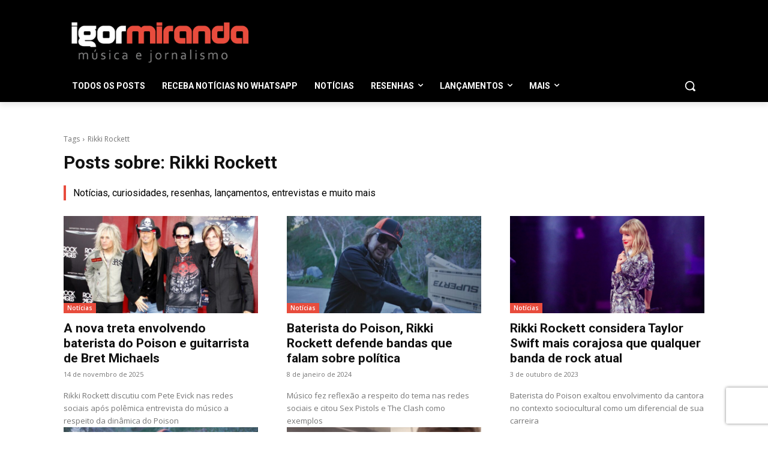

--- FILE ---
content_type: text/html; charset=utf-8
request_url: https://www.google.com/recaptcha/api2/anchor?ar=1&k=6LcTypgmAAAAANn5y-DQxxKOvm9lo3J1locWFto2&co=aHR0cHM6Ly9pZ29ybWlyYW5kYS5jb20uYnI6NDQz&hl=en&v=PoyoqOPhxBO7pBk68S4YbpHZ&size=invisible&anchor-ms=20000&execute-ms=30000&cb=eohn7kujqszi
body_size: 48771
content:
<!DOCTYPE HTML><html dir="ltr" lang="en"><head><meta http-equiv="Content-Type" content="text/html; charset=UTF-8">
<meta http-equiv="X-UA-Compatible" content="IE=edge">
<title>reCAPTCHA</title>
<style type="text/css">
/* cyrillic-ext */
@font-face {
  font-family: 'Roboto';
  font-style: normal;
  font-weight: 400;
  font-stretch: 100%;
  src: url(//fonts.gstatic.com/s/roboto/v48/KFO7CnqEu92Fr1ME7kSn66aGLdTylUAMa3GUBHMdazTgWw.woff2) format('woff2');
  unicode-range: U+0460-052F, U+1C80-1C8A, U+20B4, U+2DE0-2DFF, U+A640-A69F, U+FE2E-FE2F;
}
/* cyrillic */
@font-face {
  font-family: 'Roboto';
  font-style: normal;
  font-weight: 400;
  font-stretch: 100%;
  src: url(//fonts.gstatic.com/s/roboto/v48/KFO7CnqEu92Fr1ME7kSn66aGLdTylUAMa3iUBHMdazTgWw.woff2) format('woff2');
  unicode-range: U+0301, U+0400-045F, U+0490-0491, U+04B0-04B1, U+2116;
}
/* greek-ext */
@font-face {
  font-family: 'Roboto';
  font-style: normal;
  font-weight: 400;
  font-stretch: 100%;
  src: url(//fonts.gstatic.com/s/roboto/v48/KFO7CnqEu92Fr1ME7kSn66aGLdTylUAMa3CUBHMdazTgWw.woff2) format('woff2');
  unicode-range: U+1F00-1FFF;
}
/* greek */
@font-face {
  font-family: 'Roboto';
  font-style: normal;
  font-weight: 400;
  font-stretch: 100%;
  src: url(//fonts.gstatic.com/s/roboto/v48/KFO7CnqEu92Fr1ME7kSn66aGLdTylUAMa3-UBHMdazTgWw.woff2) format('woff2');
  unicode-range: U+0370-0377, U+037A-037F, U+0384-038A, U+038C, U+038E-03A1, U+03A3-03FF;
}
/* math */
@font-face {
  font-family: 'Roboto';
  font-style: normal;
  font-weight: 400;
  font-stretch: 100%;
  src: url(//fonts.gstatic.com/s/roboto/v48/KFO7CnqEu92Fr1ME7kSn66aGLdTylUAMawCUBHMdazTgWw.woff2) format('woff2');
  unicode-range: U+0302-0303, U+0305, U+0307-0308, U+0310, U+0312, U+0315, U+031A, U+0326-0327, U+032C, U+032F-0330, U+0332-0333, U+0338, U+033A, U+0346, U+034D, U+0391-03A1, U+03A3-03A9, U+03B1-03C9, U+03D1, U+03D5-03D6, U+03F0-03F1, U+03F4-03F5, U+2016-2017, U+2034-2038, U+203C, U+2040, U+2043, U+2047, U+2050, U+2057, U+205F, U+2070-2071, U+2074-208E, U+2090-209C, U+20D0-20DC, U+20E1, U+20E5-20EF, U+2100-2112, U+2114-2115, U+2117-2121, U+2123-214F, U+2190, U+2192, U+2194-21AE, U+21B0-21E5, U+21F1-21F2, U+21F4-2211, U+2213-2214, U+2216-22FF, U+2308-230B, U+2310, U+2319, U+231C-2321, U+2336-237A, U+237C, U+2395, U+239B-23B7, U+23D0, U+23DC-23E1, U+2474-2475, U+25AF, U+25B3, U+25B7, U+25BD, U+25C1, U+25CA, U+25CC, U+25FB, U+266D-266F, U+27C0-27FF, U+2900-2AFF, U+2B0E-2B11, U+2B30-2B4C, U+2BFE, U+3030, U+FF5B, U+FF5D, U+1D400-1D7FF, U+1EE00-1EEFF;
}
/* symbols */
@font-face {
  font-family: 'Roboto';
  font-style: normal;
  font-weight: 400;
  font-stretch: 100%;
  src: url(//fonts.gstatic.com/s/roboto/v48/KFO7CnqEu92Fr1ME7kSn66aGLdTylUAMaxKUBHMdazTgWw.woff2) format('woff2');
  unicode-range: U+0001-000C, U+000E-001F, U+007F-009F, U+20DD-20E0, U+20E2-20E4, U+2150-218F, U+2190, U+2192, U+2194-2199, U+21AF, U+21E6-21F0, U+21F3, U+2218-2219, U+2299, U+22C4-22C6, U+2300-243F, U+2440-244A, U+2460-24FF, U+25A0-27BF, U+2800-28FF, U+2921-2922, U+2981, U+29BF, U+29EB, U+2B00-2BFF, U+4DC0-4DFF, U+FFF9-FFFB, U+10140-1018E, U+10190-1019C, U+101A0, U+101D0-101FD, U+102E0-102FB, U+10E60-10E7E, U+1D2C0-1D2D3, U+1D2E0-1D37F, U+1F000-1F0FF, U+1F100-1F1AD, U+1F1E6-1F1FF, U+1F30D-1F30F, U+1F315, U+1F31C, U+1F31E, U+1F320-1F32C, U+1F336, U+1F378, U+1F37D, U+1F382, U+1F393-1F39F, U+1F3A7-1F3A8, U+1F3AC-1F3AF, U+1F3C2, U+1F3C4-1F3C6, U+1F3CA-1F3CE, U+1F3D4-1F3E0, U+1F3ED, U+1F3F1-1F3F3, U+1F3F5-1F3F7, U+1F408, U+1F415, U+1F41F, U+1F426, U+1F43F, U+1F441-1F442, U+1F444, U+1F446-1F449, U+1F44C-1F44E, U+1F453, U+1F46A, U+1F47D, U+1F4A3, U+1F4B0, U+1F4B3, U+1F4B9, U+1F4BB, U+1F4BF, U+1F4C8-1F4CB, U+1F4D6, U+1F4DA, U+1F4DF, U+1F4E3-1F4E6, U+1F4EA-1F4ED, U+1F4F7, U+1F4F9-1F4FB, U+1F4FD-1F4FE, U+1F503, U+1F507-1F50B, U+1F50D, U+1F512-1F513, U+1F53E-1F54A, U+1F54F-1F5FA, U+1F610, U+1F650-1F67F, U+1F687, U+1F68D, U+1F691, U+1F694, U+1F698, U+1F6AD, U+1F6B2, U+1F6B9-1F6BA, U+1F6BC, U+1F6C6-1F6CF, U+1F6D3-1F6D7, U+1F6E0-1F6EA, U+1F6F0-1F6F3, U+1F6F7-1F6FC, U+1F700-1F7FF, U+1F800-1F80B, U+1F810-1F847, U+1F850-1F859, U+1F860-1F887, U+1F890-1F8AD, U+1F8B0-1F8BB, U+1F8C0-1F8C1, U+1F900-1F90B, U+1F93B, U+1F946, U+1F984, U+1F996, U+1F9E9, U+1FA00-1FA6F, U+1FA70-1FA7C, U+1FA80-1FA89, U+1FA8F-1FAC6, U+1FACE-1FADC, U+1FADF-1FAE9, U+1FAF0-1FAF8, U+1FB00-1FBFF;
}
/* vietnamese */
@font-face {
  font-family: 'Roboto';
  font-style: normal;
  font-weight: 400;
  font-stretch: 100%;
  src: url(//fonts.gstatic.com/s/roboto/v48/KFO7CnqEu92Fr1ME7kSn66aGLdTylUAMa3OUBHMdazTgWw.woff2) format('woff2');
  unicode-range: U+0102-0103, U+0110-0111, U+0128-0129, U+0168-0169, U+01A0-01A1, U+01AF-01B0, U+0300-0301, U+0303-0304, U+0308-0309, U+0323, U+0329, U+1EA0-1EF9, U+20AB;
}
/* latin-ext */
@font-face {
  font-family: 'Roboto';
  font-style: normal;
  font-weight: 400;
  font-stretch: 100%;
  src: url(//fonts.gstatic.com/s/roboto/v48/KFO7CnqEu92Fr1ME7kSn66aGLdTylUAMa3KUBHMdazTgWw.woff2) format('woff2');
  unicode-range: U+0100-02BA, U+02BD-02C5, U+02C7-02CC, U+02CE-02D7, U+02DD-02FF, U+0304, U+0308, U+0329, U+1D00-1DBF, U+1E00-1E9F, U+1EF2-1EFF, U+2020, U+20A0-20AB, U+20AD-20C0, U+2113, U+2C60-2C7F, U+A720-A7FF;
}
/* latin */
@font-face {
  font-family: 'Roboto';
  font-style: normal;
  font-weight: 400;
  font-stretch: 100%;
  src: url(//fonts.gstatic.com/s/roboto/v48/KFO7CnqEu92Fr1ME7kSn66aGLdTylUAMa3yUBHMdazQ.woff2) format('woff2');
  unicode-range: U+0000-00FF, U+0131, U+0152-0153, U+02BB-02BC, U+02C6, U+02DA, U+02DC, U+0304, U+0308, U+0329, U+2000-206F, U+20AC, U+2122, U+2191, U+2193, U+2212, U+2215, U+FEFF, U+FFFD;
}
/* cyrillic-ext */
@font-face {
  font-family: 'Roboto';
  font-style: normal;
  font-weight: 500;
  font-stretch: 100%;
  src: url(//fonts.gstatic.com/s/roboto/v48/KFO7CnqEu92Fr1ME7kSn66aGLdTylUAMa3GUBHMdazTgWw.woff2) format('woff2');
  unicode-range: U+0460-052F, U+1C80-1C8A, U+20B4, U+2DE0-2DFF, U+A640-A69F, U+FE2E-FE2F;
}
/* cyrillic */
@font-face {
  font-family: 'Roboto';
  font-style: normal;
  font-weight: 500;
  font-stretch: 100%;
  src: url(//fonts.gstatic.com/s/roboto/v48/KFO7CnqEu92Fr1ME7kSn66aGLdTylUAMa3iUBHMdazTgWw.woff2) format('woff2');
  unicode-range: U+0301, U+0400-045F, U+0490-0491, U+04B0-04B1, U+2116;
}
/* greek-ext */
@font-face {
  font-family: 'Roboto';
  font-style: normal;
  font-weight: 500;
  font-stretch: 100%;
  src: url(//fonts.gstatic.com/s/roboto/v48/KFO7CnqEu92Fr1ME7kSn66aGLdTylUAMa3CUBHMdazTgWw.woff2) format('woff2');
  unicode-range: U+1F00-1FFF;
}
/* greek */
@font-face {
  font-family: 'Roboto';
  font-style: normal;
  font-weight: 500;
  font-stretch: 100%;
  src: url(//fonts.gstatic.com/s/roboto/v48/KFO7CnqEu92Fr1ME7kSn66aGLdTylUAMa3-UBHMdazTgWw.woff2) format('woff2');
  unicode-range: U+0370-0377, U+037A-037F, U+0384-038A, U+038C, U+038E-03A1, U+03A3-03FF;
}
/* math */
@font-face {
  font-family: 'Roboto';
  font-style: normal;
  font-weight: 500;
  font-stretch: 100%;
  src: url(//fonts.gstatic.com/s/roboto/v48/KFO7CnqEu92Fr1ME7kSn66aGLdTylUAMawCUBHMdazTgWw.woff2) format('woff2');
  unicode-range: U+0302-0303, U+0305, U+0307-0308, U+0310, U+0312, U+0315, U+031A, U+0326-0327, U+032C, U+032F-0330, U+0332-0333, U+0338, U+033A, U+0346, U+034D, U+0391-03A1, U+03A3-03A9, U+03B1-03C9, U+03D1, U+03D5-03D6, U+03F0-03F1, U+03F4-03F5, U+2016-2017, U+2034-2038, U+203C, U+2040, U+2043, U+2047, U+2050, U+2057, U+205F, U+2070-2071, U+2074-208E, U+2090-209C, U+20D0-20DC, U+20E1, U+20E5-20EF, U+2100-2112, U+2114-2115, U+2117-2121, U+2123-214F, U+2190, U+2192, U+2194-21AE, U+21B0-21E5, U+21F1-21F2, U+21F4-2211, U+2213-2214, U+2216-22FF, U+2308-230B, U+2310, U+2319, U+231C-2321, U+2336-237A, U+237C, U+2395, U+239B-23B7, U+23D0, U+23DC-23E1, U+2474-2475, U+25AF, U+25B3, U+25B7, U+25BD, U+25C1, U+25CA, U+25CC, U+25FB, U+266D-266F, U+27C0-27FF, U+2900-2AFF, U+2B0E-2B11, U+2B30-2B4C, U+2BFE, U+3030, U+FF5B, U+FF5D, U+1D400-1D7FF, U+1EE00-1EEFF;
}
/* symbols */
@font-face {
  font-family: 'Roboto';
  font-style: normal;
  font-weight: 500;
  font-stretch: 100%;
  src: url(//fonts.gstatic.com/s/roboto/v48/KFO7CnqEu92Fr1ME7kSn66aGLdTylUAMaxKUBHMdazTgWw.woff2) format('woff2');
  unicode-range: U+0001-000C, U+000E-001F, U+007F-009F, U+20DD-20E0, U+20E2-20E4, U+2150-218F, U+2190, U+2192, U+2194-2199, U+21AF, U+21E6-21F0, U+21F3, U+2218-2219, U+2299, U+22C4-22C6, U+2300-243F, U+2440-244A, U+2460-24FF, U+25A0-27BF, U+2800-28FF, U+2921-2922, U+2981, U+29BF, U+29EB, U+2B00-2BFF, U+4DC0-4DFF, U+FFF9-FFFB, U+10140-1018E, U+10190-1019C, U+101A0, U+101D0-101FD, U+102E0-102FB, U+10E60-10E7E, U+1D2C0-1D2D3, U+1D2E0-1D37F, U+1F000-1F0FF, U+1F100-1F1AD, U+1F1E6-1F1FF, U+1F30D-1F30F, U+1F315, U+1F31C, U+1F31E, U+1F320-1F32C, U+1F336, U+1F378, U+1F37D, U+1F382, U+1F393-1F39F, U+1F3A7-1F3A8, U+1F3AC-1F3AF, U+1F3C2, U+1F3C4-1F3C6, U+1F3CA-1F3CE, U+1F3D4-1F3E0, U+1F3ED, U+1F3F1-1F3F3, U+1F3F5-1F3F7, U+1F408, U+1F415, U+1F41F, U+1F426, U+1F43F, U+1F441-1F442, U+1F444, U+1F446-1F449, U+1F44C-1F44E, U+1F453, U+1F46A, U+1F47D, U+1F4A3, U+1F4B0, U+1F4B3, U+1F4B9, U+1F4BB, U+1F4BF, U+1F4C8-1F4CB, U+1F4D6, U+1F4DA, U+1F4DF, U+1F4E3-1F4E6, U+1F4EA-1F4ED, U+1F4F7, U+1F4F9-1F4FB, U+1F4FD-1F4FE, U+1F503, U+1F507-1F50B, U+1F50D, U+1F512-1F513, U+1F53E-1F54A, U+1F54F-1F5FA, U+1F610, U+1F650-1F67F, U+1F687, U+1F68D, U+1F691, U+1F694, U+1F698, U+1F6AD, U+1F6B2, U+1F6B9-1F6BA, U+1F6BC, U+1F6C6-1F6CF, U+1F6D3-1F6D7, U+1F6E0-1F6EA, U+1F6F0-1F6F3, U+1F6F7-1F6FC, U+1F700-1F7FF, U+1F800-1F80B, U+1F810-1F847, U+1F850-1F859, U+1F860-1F887, U+1F890-1F8AD, U+1F8B0-1F8BB, U+1F8C0-1F8C1, U+1F900-1F90B, U+1F93B, U+1F946, U+1F984, U+1F996, U+1F9E9, U+1FA00-1FA6F, U+1FA70-1FA7C, U+1FA80-1FA89, U+1FA8F-1FAC6, U+1FACE-1FADC, U+1FADF-1FAE9, U+1FAF0-1FAF8, U+1FB00-1FBFF;
}
/* vietnamese */
@font-face {
  font-family: 'Roboto';
  font-style: normal;
  font-weight: 500;
  font-stretch: 100%;
  src: url(//fonts.gstatic.com/s/roboto/v48/KFO7CnqEu92Fr1ME7kSn66aGLdTylUAMa3OUBHMdazTgWw.woff2) format('woff2');
  unicode-range: U+0102-0103, U+0110-0111, U+0128-0129, U+0168-0169, U+01A0-01A1, U+01AF-01B0, U+0300-0301, U+0303-0304, U+0308-0309, U+0323, U+0329, U+1EA0-1EF9, U+20AB;
}
/* latin-ext */
@font-face {
  font-family: 'Roboto';
  font-style: normal;
  font-weight: 500;
  font-stretch: 100%;
  src: url(//fonts.gstatic.com/s/roboto/v48/KFO7CnqEu92Fr1ME7kSn66aGLdTylUAMa3KUBHMdazTgWw.woff2) format('woff2');
  unicode-range: U+0100-02BA, U+02BD-02C5, U+02C7-02CC, U+02CE-02D7, U+02DD-02FF, U+0304, U+0308, U+0329, U+1D00-1DBF, U+1E00-1E9F, U+1EF2-1EFF, U+2020, U+20A0-20AB, U+20AD-20C0, U+2113, U+2C60-2C7F, U+A720-A7FF;
}
/* latin */
@font-face {
  font-family: 'Roboto';
  font-style: normal;
  font-weight: 500;
  font-stretch: 100%;
  src: url(//fonts.gstatic.com/s/roboto/v48/KFO7CnqEu92Fr1ME7kSn66aGLdTylUAMa3yUBHMdazQ.woff2) format('woff2');
  unicode-range: U+0000-00FF, U+0131, U+0152-0153, U+02BB-02BC, U+02C6, U+02DA, U+02DC, U+0304, U+0308, U+0329, U+2000-206F, U+20AC, U+2122, U+2191, U+2193, U+2212, U+2215, U+FEFF, U+FFFD;
}
/* cyrillic-ext */
@font-face {
  font-family: 'Roboto';
  font-style: normal;
  font-weight: 900;
  font-stretch: 100%;
  src: url(//fonts.gstatic.com/s/roboto/v48/KFO7CnqEu92Fr1ME7kSn66aGLdTylUAMa3GUBHMdazTgWw.woff2) format('woff2');
  unicode-range: U+0460-052F, U+1C80-1C8A, U+20B4, U+2DE0-2DFF, U+A640-A69F, U+FE2E-FE2F;
}
/* cyrillic */
@font-face {
  font-family: 'Roboto';
  font-style: normal;
  font-weight: 900;
  font-stretch: 100%;
  src: url(//fonts.gstatic.com/s/roboto/v48/KFO7CnqEu92Fr1ME7kSn66aGLdTylUAMa3iUBHMdazTgWw.woff2) format('woff2');
  unicode-range: U+0301, U+0400-045F, U+0490-0491, U+04B0-04B1, U+2116;
}
/* greek-ext */
@font-face {
  font-family: 'Roboto';
  font-style: normal;
  font-weight: 900;
  font-stretch: 100%;
  src: url(//fonts.gstatic.com/s/roboto/v48/KFO7CnqEu92Fr1ME7kSn66aGLdTylUAMa3CUBHMdazTgWw.woff2) format('woff2');
  unicode-range: U+1F00-1FFF;
}
/* greek */
@font-face {
  font-family: 'Roboto';
  font-style: normal;
  font-weight: 900;
  font-stretch: 100%;
  src: url(//fonts.gstatic.com/s/roboto/v48/KFO7CnqEu92Fr1ME7kSn66aGLdTylUAMa3-UBHMdazTgWw.woff2) format('woff2');
  unicode-range: U+0370-0377, U+037A-037F, U+0384-038A, U+038C, U+038E-03A1, U+03A3-03FF;
}
/* math */
@font-face {
  font-family: 'Roboto';
  font-style: normal;
  font-weight: 900;
  font-stretch: 100%;
  src: url(//fonts.gstatic.com/s/roboto/v48/KFO7CnqEu92Fr1ME7kSn66aGLdTylUAMawCUBHMdazTgWw.woff2) format('woff2');
  unicode-range: U+0302-0303, U+0305, U+0307-0308, U+0310, U+0312, U+0315, U+031A, U+0326-0327, U+032C, U+032F-0330, U+0332-0333, U+0338, U+033A, U+0346, U+034D, U+0391-03A1, U+03A3-03A9, U+03B1-03C9, U+03D1, U+03D5-03D6, U+03F0-03F1, U+03F4-03F5, U+2016-2017, U+2034-2038, U+203C, U+2040, U+2043, U+2047, U+2050, U+2057, U+205F, U+2070-2071, U+2074-208E, U+2090-209C, U+20D0-20DC, U+20E1, U+20E5-20EF, U+2100-2112, U+2114-2115, U+2117-2121, U+2123-214F, U+2190, U+2192, U+2194-21AE, U+21B0-21E5, U+21F1-21F2, U+21F4-2211, U+2213-2214, U+2216-22FF, U+2308-230B, U+2310, U+2319, U+231C-2321, U+2336-237A, U+237C, U+2395, U+239B-23B7, U+23D0, U+23DC-23E1, U+2474-2475, U+25AF, U+25B3, U+25B7, U+25BD, U+25C1, U+25CA, U+25CC, U+25FB, U+266D-266F, U+27C0-27FF, U+2900-2AFF, U+2B0E-2B11, U+2B30-2B4C, U+2BFE, U+3030, U+FF5B, U+FF5D, U+1D400-1D7FF, U+1EE00-1EEFF;
}
/* symbols */
@font-face {
  font-family: 'Roboto';
  font-style: normal;
  font-weight: 900;
  font-stretch: 100%;
  src: url(//fonts.gstatic.com/s/roboto/v48/KFO7CnqEu92Fr1ME7kSn66aGLdTylUAMaxKUBHMdazTgWw.woff2) format('woff2');
  unicode-range: U+0001-000C, U+000E-001F, U+007F-009F, U+20DD-20E0, U+20E2-20E4, U+2150-218F, U+2190, U+2192, U+2194-2199, U+21AF, U+21E6-21F0, U+21F3, U+2218-2219, U+2299, U+22C4-22C6, U+2300-243F, U+2440-244A, U+2460-24FF, U+25A0-27BF, U+2800-28FF, U+2921-2922, U+2981, U+29BF, U+29EB, U+2B00-2BFF, U+4DC0-4DFF, U+FFF9-FFFB, U+10140-1018E, U+10190-1019C, U+101A0, U+101D0-101FD, U+102E0-102FB, U+10E60-10E7E, U+1D2C0-1D2D3, U+1D2E0-1D37F, U+1F000-1F0FF, U+1F100-1F1AD, U+1F1E6-1F1FF, U+1F30D-1F30F, U+1F315, U+1F31C, U+1F31E, U+1F320-1F32C, U+1F336, U+1F378, U+1F37D, U+1F382, U+1F393-1F39F, U+1F3A7-1F3A8, U+1F3AC-1F3AF, U+1F3C2, U+1F3C4-1F3C6, U+1F3CA-1F3CE, U+1F3D4-1F3E0, U+1F3ED, U+1F3F1-1F3F3, U+1F3F5-1F3F7, U+1F408, U+1F415, U+1F41F, U+1F426, U+1F43F, U+1F441-1F442, U+1F444, U+1F446-1F449, U+1F44C-1F44E, U+1F453, U+1F46A, U+1F47D, U+1F4A3, U+1F4B0, U+1F4B3, U+1F4B9, U+1F4BB, U+1F4BF, U+1F4C8-1F4CB, U+1F4D6, U+1F4DA, U+1F4DF, U+1F4E3-1F4E6, U+1F4EA-1F4ED, U+1F4F7, U+1F4F9-1F4FB, U+1F4FD-1F4FE, U+1F503, U+1F507-1F50B, U+1F50D, U+1F512-1F513, U+1F53E-1F54A, U+1F54F-1F5FA, U+1F610, U+1F650-1F67F, U+1F687, U+1F68D, U+1F691, U+1F694, U+1F698, U+1F6AD, U+1F6B2, U+1F6B9-1F6BA, U+1F6BC, U+1F6C6-1F6CF, U+1F6D3-1F6D7, U+1F6E0-1F6EA, U+1F6F0-1F6F3, U+1F6F7-1F6FC, U+1F700-1F7FF, U+1F800-1F80B, U+1F810-1F847, U+1F850-1F859, U+1F860-1F887, U+1F890-1F8AD, U+1F8B0-1F8BB, U+1F8C0-1F8C1, U+1F900-1F90B, U+1F93B, U+1F946, U+1F984, U+1F996, U+1F9E9, U+1FA00-1FA6F, U+1FA70-1FA7C, U+1FA80-1FA89, U+1FA8F-1FAC6, U+1FACE-1FADC, U+1FADF-1FAE9, U+1FAF0-1FAF8, U+1FB00-1FBFF;
}
/* vietnamese */
@font-face {
  font-family: 'Roboto';
  font-style: normal;
  font-weight: 900;
  font-stretch: 100%;
  src: url(//fonts.gstatic.com/s/roboto/v48/KFO7CnqEu92Fr1ME7kSn66aGLdTylUAMa3OUBHMdazTgWw.woff2) format('woff2');
  unicode-range: U+0102-0103, U+0110-0111, U+0128-0129, U+0168-0169, U+01A0-01A1, U+01AF-01B0, U+0300-0301, U+0303-0304, U+0308-0309, U+0323, U+0329, U+1EA0-1EF9, U+20AB;
}
/* latin-ext */
@font-face {
  font-family: 'Roboto';
  font-style: normal;
  font-weight: 900;
  font-stretch: 100%;
  src: url(//fonts.gstatic.com/s/roboto/v48/KFO7CnqEu92Fr1ME7kSn66aGLdTylUAMa3KUBHMdazTgWw.woff2) format('woff2');
  unicode-range: U+0100-02BA, U+02BD-02C5, U+02C7-02CC, U+02CE-02D7, U+02DD-02FF, U+0304, U+0308, U+0329, U+1D00-1DBF, U+1E00-1E9F, U+1EF2-1EFF, U+2020, U+20A0-20AB, U+20AD-20C0, U+2113, U+2C60-2C7F, U+A720-A7FF;
}
/* latin */
@font-face {
  font-family: 'Roboto';
  font-style: normal;
  font-weight: 900;
  font-stretch: 100%;
  src: url(//fonts.gstatic.com/s/roboto/v48/KFO7CnqEu92Fr1ME7kSn66aGLdTylUAMa3yUBHMdazQ.woff2) format('woff2');
  unicode-range: U+0000-00FF, U+0131, U+0152-0153, U+02BB-02BC, U+02C6, U+02DA, U+02DC, U+0304, U+0308, U+0329, U+2000-206F, U+20AC, U+2122, U+2191, U+2193, U+2212, U+2215, U+FEFF, U+FFFD;
}

</style>
<link rel="stylesheet" type="text/css" href="https://www.gstatic.com/recaptcha/releases/PoyoqOPhxBO7pBk68S4YbpHZ/styles__ltr.css">
<script nonce="4Q_xj7vMAkWZ2KyxzC-19w" type="text/javascript">window['__recaptcha_api'] = 'https://www.google.com/recaptcha/api2/';</script>
<script type="text/javascript" src="https://www.gstatic.com/recaptcha/releases/PoyoqOPhxBO7pBk68S4YbpHZ/recaptcha__en.js" nonce="4Q_xj7vMAkWZ2KyxzC-19w">
      
    </script></head>
<body><div id="rc-anchor-alert" class="rc-anchor-alert"></div>
<input type="hidden" id="recaptcha-token" value="[base64]">
<script type="text/javascript" nonce="4Q_xj7vMAkWZ2KyxzC-19w">
      recaptcha.anchor.Main.init("[\x22ainput\x22,[\x22bgdata\x22,\x22\x22,\[base64]/[base64]/bmV3IFpbdF0obVswXSk6Sz09Mj9uZXcgWlt0XShtWzBdLG1bMV0pOks9PTM/bmV3IFpbdF0obVswXSxtWzFdLG1bMl0pOks9PTQ/[base64]/[base64]/[base64]/[base64]/[base64]/[base64]/[base64]/[base64]/[base64]/[base64]/[base64]/[base64]/[base64]/[base64]\\u003d\\u003d\x22,\[base64]\\u003d\\u003d\x22,\x22wrhcw7LDo8KYI8KhT8KHRw7DisKLw4YUAVHChsOQEELDiybDpUrCp2wBewvCtwTDpHlNKm1nV8OMT8O/w5J4HnvCuwtIM8KifjRwwrsXw4vDnsK4IsKbwojCssKPw7JGw7hKAsKcN2/Dk8O4UcO3w7/DgQnChcO3wociCsOABCrCgsOIIHhwGMOGw7rCiTLDk8OEFEgYwofDqmfCtcOIwqzDgMOfYQbDgsKtwqDCrHrCgEIMw4fDscK3wqoGw6kKwrzCk8KZwqbDvVLDmsKNwonDm3Jlwrhbw5U1w4nDj8K7XsKRw7IqPMOcccKkTB/[base64]/w7htwozDnnDDtMKGNcOPYMOnZUZhwohhXTxmZW9LwpMOw5bDjsKuBcK+wpbDgGLCmMOCJMObw79Hw4Ehw542fHNweAvDgw1ycsKQwqFMZhDDsMOzcnF8w61xQMOiDMOkTBc6w6M3PMOCw4bCvsKcaR/CgcORFHwAw580UxteQsKuwpbCglRzOsOow6jCvMKUwp/[base64]/DjMO/[base64]/XQvDpjfCnBpUwrHDtsKEacOHw7hDw7rCisKbCWogPsOnw7bCusKtb8OLZwvDh1U1ZMKQw5/CngVRw64iwrQqR0PDhcOIRB3DmnElXMO7w7ktV2LCtFHDq8KXw7vDgjjCmMKUw6hwwr/DiCxnLmMXPX9Gw7E7w4XCoBjCuSrDuVRWw79UBkQMDUbDrcOCAMOEw5YgNyp/SzfCgMKFbU9bcHk2PcOZc8KwAQdWfDzCjsOrXcKfAkMqQFR9UAAxwp/DsGhcI8K/worCn3fCvjRxw6k8wocoMXIEw4PCrHnCuWPDgMO9w4gQw7wgSsOvw4E1wpPClMKFAX3DhsOaXcKhGMKRw4nDpcO0wpfCjyPDhBswIhrCogp8IEnCn8K6w75swo/DrMOgwqbDtz4MwoAOGnXDiQoOworDji/DjWVTwpjDmQfDhiLCvcOjw5QzNcOqA8KFw7jDk8K6SExbw7HDsMO0DTsxW8OANRzDn2I8w4fDkXpqf8Ovwot6KR/DnlRnw6PDpsKVwqcRwq1UwobDgcOVwohxJGbCnCdmwr5Ew77DrsO3ZsKSw6zDt8KeMT5Jw5ooNsKoKgXDvTNsVU/CtcOhbXXDh8KJw4rCnxp2woTCjcO5w6Mgw4XCksO9w4jCtcK5bsKsbHcCVcOawpI9cyPClcOLwq/CnX/Ct8O8w77CosKVcGJSeB7ChDrCnMKmKyfDlWPDvwnDtsKQw4lnwplUw4HCs8KrwpTCqsK8YUTDmMKjw5QdIDkzwpkEA8OnE8K1AcObwr9+wo7ChMOIw5oMCMK/wo3DvH4Ewr/Dl8KPUcK8wrBocMO3RcOPGcOkS8KMw5vDukDCssO+J8KaWUfDrgHDgGYawod2w5nDlXLCpEPCqsKfVcKuWRXDv8O/GsKVT8OyDC3CncO9wpLDpUNJJcOeEcKGw4DDomDDnsOVw4rDk8K7YMKOwpfCsMKow6jCrxBXPsO2ecOiBVsJGcOmHz3DgxzCk8OaQcKURcOvwpXCjsKgERPClMKkwoPCljFfw5PDqU4rVsOvQiJhwrbDsBfDn8Kaw7jCpcK5w6cYLcOJwp/ChsKrD8O2wr5lwo3DnsKuw53ClsKXD0Yiw6F2LyjDmnnDrW7CiHrCqWLCqsKBHSspwqXDsWnCnBh2Yg3CkcK/DsOSwqDCtcOkJcO1w7fDqcOXw7dMNmMcRFYQcgcYw7XDuMO2wpXDmkACVCoZwqbCpQhBe8ObfUVKV8O8CnM/ej/Cr8OZwoA3NU7DkGDDs23CmMO7f8OVw48+VsOnw4TDmk/Chj/[base64]/CqsKwX0jCnsKoN3ZxwrLDgMKEwqXDicOqAHghcsKrw618F3NTwpctAMKVXcKDw45fUsKWAy4MYcO/F8K0w5XCksOMw6sWRMKoYgnChMOzDQjCjMKVwoHClEvCicOSDAt7OsOgw5zDqV0tw63Ch8OobcONw6p3B8KpZk/CrcKAwqrCjR/[base64]/L1fDh8K4KsOPw4vDjmbDgcOgw7bDs27CuiXCjlPDhRcnwpE3w5gkY8OUwpQTBSpRwqLClSzDjMOtR8KxGWrDg8Kiw7HCpEUMwqc0UcK3wqs8w6VbN8O1QcOVwpVLOG1dZ8Ouw5hfbMKHw5rCvsOEXcKWM8O1wrXCi0ArZgwmwoFTWkPCnQzCompYwrTDkFhJVsO/woXDmcO8wp1lw4DChE5aMsKcX8KHwqlFw7zDpsOVwrvChcK2w67CmcKaQEjCrCJWYMK1G30+ScO/PcKswoDDvsOyKSvCjHbCmSzCtAlVwqlWw5Y1D8OjwprDjlgtEF9mw4MPegMFwonCimNxw6xjw71Ywr1SJcO/Zm4Twp3Dq1rCk8KKw6nCsMOTwrASBCbCqBo0w5HCqMKowogrwoEQwqrDs2bDhkDCpsO0RsKpwpcdf0RLeMOmY8KNYDtyZXNFYMKSGsO8VMOIw5pHKiFbwq/[base64]/woAlTw8xw5pSw4fChRoCZRRgw5tENsOQMsKdwojDrcOLw6Fmw4HCogjDn8OUw4wCZcKTwrd2w7t8BE8Tw50gb8KxOhLDs8OtAsO/UMKdesOSGMOwaB7DvsOpBMOwwqQLEyB1wrfCok/CpTjChcOTQjDCq2EtwpFqNsKowpgQw7NaQMKEMsOkOxkZNT4Jw4Iww4LDjDXDqGYzw6nCssOgdCwYVMOcwrrCiVAHw64Gc8Kvw7nDhcKMwqrCqhrCviJFJFwYVcOPX8KSXcKTb8OMwpU/w7Zxw5lVe8OJw4YMPcOMWTBhTcOYw4kow7bCnlUpdi9VwpBIwrfCtzJxwp/[base64]/[base64]/DqVYhw64hYsO8w53DrXbDrcOzA8Ocw7lvw7sDw6hbwrd/[base64]/[base64]/w7bDtXAvw5nCgsK9w77Dj8KxCmcEVMO3CU7CrV3DkicdwrzCrcKZw7XDryLDhsOmLC3DssOZwq7Cs8O0aBPCiV7CnWAYwqXDlMKaJsKidcK+w6x1wr/[base64]/DnlbDk8O4woAWwovCmMOhwp5XYBVSBMO4RlYIwoLDthVcQyBSYMOBcsOrwpfDlBYWwprDnB5Gw53Dm8Orwqt9wq7DskzCtHDCusKHF8KKDcO/w5klwqBbwqrCisK9S09hMx/CgMKAw7h2w5TCrw4Zw6d9PMK6wrzDhcOMNMK+wrfDkcKLw5wLw4paNVIlwqUDJQPCp2TDk8OxMHbCjBnDsTF+OcOdwrXDp3w/wqHCjcKyD0Jyw6XDjMOid8OPD3LDlQ/CvBIPwpVxaivCjcONw6UUYHLDuwPDssOMaELDocKQFRtWIcOoPhJIwpDDgcOGY08Pw75fRSQIw4kxARDDssOWwrsBP8OmwoXCh8O0V1XCrMOiw43CsQ7DusOdwoAew408fnbCsMK/fMOfGTXCscOMGmPCl8Kiwol3U0UTw6E5M29WdcO4woNdwoXCr8Oiw7xvXxPCgGMMwqxJw4wuw6Exw6dTw6vCisO1w5IqSMKMGQ7DmcKuwrxAwo3DmDbDrMOzw7w4H2RNw4HDtcKpw5NXIGpew7vCpXfCp8OVWsKhw7vCi39SwpZ9w4Qew7jCl8K8wqcBTHLDiW/CsgnChMOTccOHwr8Dw6XDgMOVJlrCrGPCnDPCrl3CvsK7ZcOgbMOgclDDo8K4wpHChsOSDMKXw7rDv8OvD8KSHcKdLMOMw51uEcOrNMOfw4XCqcK1wro6wqtmwq0sw4EZw7jDlsKPwo/DlMKiYTh/MjMRaER8w54Ow7jDtcOtw5bCoUHCtcO4Yzc1wrN2LVQAw7RTS3vDozLCrHwPwpNgw5cMwrJcw740wp7DuyJ+VMOTw6DDtiFjwq3CqGvDjsKxScK7w4nCkMOOwoDDuMO+w4LDiTzCv1BKw5DCmHx3CsO+w4Inwo/[base64]/DicOTwrzCgVcKV3U1woVnw5XCj1zDqB3CjSBnw7HCh1rDknbCmyvDmsOtw6sLw7BcAUrDocKzwpY7w6t8GMKDwrLCusOfwrbCgnVpwpnCl8O9OMOiw6fCjMO/wqluwo3CksKMw6ZBwrLCi8OiwqZ5w4vCtmwbwpPCl8KPw7New5IRwqoZLMOrWA/DkXHDpcKuwocfwqjCs8O3VB3Cn8K8wrLCi2xmKcKCwo59wrDCi8O4U8KxXR3CtyzDpi7DqGFhNcK3YAfCgMKFw5JlwoQlM8OAwrLCqGrDkMOLKxjCqDweVcKga8KBZUDChRjDqGbDp1h0TMONwr/DtB5VE2ZIUx9jfF1ow4kgJw3DmHfDjMKZw7bClkQlY3vCpzx/K1vCssK4w7A7esOWCGk4wrhVUldnwoHDusOlw6PCnS8hwq5TWhk2woVcw4HCqjFUwpgUI8K7wovDp8OVwqQ4wqpSasKcw7XDnMK5IcKiwojDnzvDrDbCrcO8wqDDvBEDEQ9zwoHDkS7DrMKEECfCtSZLw4jDhgfCujYzw4RKw4HDucO/wp5OwoPCoBPDt8OTwogULCIxwpktFMKRw5bDlyHCkBbCnwLCuMK9wqR7wq7ChcKawoDCljwpQsOgwoLDkMKFwrAHamjDtMOtwqM1f8K7w7vCpMOtw6PDscKGwq7Dgg7Dp8KTwpBBw4Ryw5oGL8KOUcKUwod7K8KFw6rCvcOtw7U3dh5xWB7Du1XClmDDoG/[base64]/[base64]/DpHjDgMKAwpwsw6o+Pj0ew7XDuivCqcKvwrtmw63CkcOOasOQw6pSwqxHwpfDm1HDucKWLyXDkcKNw5XDucOEB8KLw6hlwrAeQ2EREj1xM3PDq0UgwpYgw6bClsK/w7fDiMOgMcOMwpgMdsKGc8K9w6TCvFoMfTTCnHTDgmjCgsK6w5vDrsOewpdjw6QmVzvDggbCnlXCvk7CrMOkw6VRT8KwwqskOsKqOsOtX8OXw4TCv8K9w7JKwqxUw6vCnwYpw5YPwqbDiWlUZMOsIMO1w7PDjMKAdjcgwo/DrARRZTV8OzPDk8KeVMK4TCo0fcODYsOcwozDl8OIwpXDhcOuTDbCnsKRQMK0wrrDlMOLU3zDnhoCw5XDuMKJYAzCucObwoLCi2PDhsK9fcOmbsOnacKjw4/CmsO8FcOKwoQhw6ZGK8Kww7tAwrczRFZxwohgw4rDksOPwqx2woHCtcO2wqZRw4bDnnjDjMOXwq/DrH9KTcKPw7bDkwBGw4UjZcO2w7ovP8KvDDJXw58wX8OaTD0sw7xIw4Zuwq5RdGBQEhrDlMOIUhrCgxwsw6nDjcKMw6/DqUjDk2bCgcKiw4wnw4LDm2hkHcK9w4wuw4DCtSTDkBjDqMKyw6rCgBPCscOmwobDkFbDiMO9wqnCn8KKwqLDlVYvXMOxw5srw7vCpsOsaWzCsMOnYH7DrC/DtQIEwpjDhzLDk3bDucKxKmPCg8OEwoNITsOPHzYbYhHDnkJrw75zOkTDhWTDqMK1wr4Dwo8dw51NKMKAwpFJaMO6wrs4KhAhw5bDqMOROsO1YwgDwqxnGsKTwrxoYg1cw5TCm8Okw4g5ElfCosOURMOXwpPCkMOSwqbDqC/DtcOlCAjCqXbCnmvCniVoI8Oywr7CozXDolsFZFHCrBINwpTDkcOxJgUxwol6w4wGwrDDhMKKw4Qpw6Nxwp7Ck8KafsOpQ8KbYsKrwoTCocO0wqN4YcKtVnhKwprDtsKAYAB4InR5RFVgw7/DlHYuHCVaTmfDmSvDkhLDqi0QwrDDpQQ2w5DCkwvCgcODw5I0XCMdMMKNCUnCpMKywqUVThHCpmoEw4PDiMK/[base64]/BkpCJ0MZw6s5PcKFE8OuBwHCgMOUa3bDgQHChsKsfsKNDDkHO8OSw7xLcMKXbALDnMO+P8KJw4ZLwqY9GWDCrsOdTsKMVXXCkcKaw78Uw6Yxw4vCtcOBw7JZTE1pXcKpw65FFMO0wpE1wqlawotBDcK+XGfCosO5O8KTdsOXFj/Cm8OmwrTCl8OIQFtcw7LDuCRpKF/Ci0vDjDoYwqzDk3DCkAQMaWTCnGlawpnDlMO+w6vDq31sw4/DpcOEw6/CtT4XOMKHwqMPwrlpLsOMGzfCt8KrGsK8DWzCt8KKwoADwrYKOMKnw7fChQA3w6bDr8OOCzvCqQAlw7hNw6nDjsOYw5k4wo/CoV4Kw401w6UQcVTDk8K+EsOgOsKtBsK7RMOrOUlnNyVQfi/[base64]/[base64]/[base64]/[base64]/DocOVQ3BdwqjCmVVNw7rCrsO8P8OmdsKJeBtxw6zDoznCj1XCkiJsRcKaw5hMPQEswplIaBjCsVExd8KNwqrCgBRswonCtA/ChcObwpjDhSrDscKLIMKFwrHCmwXDlsKQwrDCsULCpT1Ww40dwqcXY2XDpsObwr7DicOpYcKBBhXCgsKLf35kwoclTDXCjBjDhGhOCsK7XwfDiRjCn8OXwrbCkMK+KmM1w6nDocKAwo0Xw7s7w5bDqwvDpMKpw6x8w4ZJw4U3w4RSb8OoSlbDgsKhwp/DpMO8Z8Kzw7bDoTIHasOfLkLDn1U7X8KDBcK6wqR4Dy9wwoU3w5nCtMO0HyLDl8OYFMKhGcOCw4HDnio1ecOowrJKEy7CmRPCuW3Du8KxwqQJHD/CvsO9wqrDvARnRMOww4/Di8KVemXDqMOPwpA5R19zw45Lw43CmMKPbsO4w5bCnMO0w4Vcw4EYwr0swpXCmsKvYcOYMULCkcKGGW8FES3CjRhDMC/DrsKhFcO/wro3wox9w4p5w6XCk8K/wph+w4nCisKsw712w4/[base64]/[base64]/[base64]/FAXCksKCw4rDoGpLKsKgw6jCkxoDwpZYBmIswq8CBDnDhGERw5kXJlZkw57CkHwSw6sYPcKMKALCvGbDgsOjw7PDqMKpTcKfwq0twqHCv8KdwpVSC8O2w6PCtcKpA8OtcBXCgMKVIy/DoxU9PcKQw4TCncOodcOSYMK6w4DDnmPCvjXCtQPChQPDgMOAHDwew65Jw6zDo8K6HHLDpk/CqiUrw4TDrcK7GsKiwrAkw5VGworCoMOyWcK+IhvCssK/w5HDniLCqGLDq8K3w6pgGcOJSFMcb8KIHsKoNcKYAmAbGsK1wr4qM3nCjsKcZsOqw4oewqoSa1Vyw49Yw4vDpMK+dMKTwpEVw7DDmMKowo7Dj2QBWMKgw7bDhlHDncOMw6ARwoB7wovCkMObw5DCrx1Mw5VMwpN7w7/CpDvDv3JbR3VDGMKIwqMBG8Ocw7bDtEXDgMOEw7xlScOKcCrClsKGADoybCcCw7h0wpdlQkLDv8OOUVHDksKiHl1iwrFeEMKKw4bDkTrCm3vCuDHDicKQw5/DvsK5dMK8E0bDrXURw51zOsKgw4YXwrRQLcKGFw3CrMKPScKvw4bDicKsdXoeFMKfwqrDk2NuwqnCsHnCmsK2EsOYECvDrh7DpwXCpsOdcF7Dqw4qwq4nD19ME8Oaw6dEDMKkw6LDojPCi33Cr8Oxw7/Dvixow7HDoUZbE8ORw7bDijvCg2dTw6bCkVEBworCs8KlMsOnQsKqw63CjXM9XTLDpmR1wrtrYyHCmg8cwo/ClcKnJkcXwp19wphTwokyw5QfAMORUMOLwoJ2woENXk7DtCwmP8OJwq7CqCx8wqQrwq3DsMO9H8K5N8OeA04uwrYlwoDCr8OHUsK/HEBbJcOyHB/CpW/[base64]/Dm3cEPMKzwrvCtx7CtMOUFgrDqUBzfRdYRsO4aFvClsODw4Bmwqouw4VSJMKmw6bDscOIwrrCqXLCvFViEcOhBcKQCEXDlMKIfWJ2N8OWe3gMBXTDssKOw6zDs3/CjcKQw5ZawoMAwoABwrAnbAbCgsOCO8KJOcOCKMKWEMK5wpEow6NMUQJebW5pwofDhWPDlDkBwpnCjMKrZxlfZi3Dh8KdQAdiC8OgJjPCssKrISg1w7x3w6rCl8OoZmvCo2/DlMOYwpTCk8KBYxnCmXbDgmHChcOcAV/[base64]/ZcOUU3owFsKAMcKAw6IUw67CqxtoLgrDgBA2N8OeC1ciOA4tN1MpPSLCp2XDgErDlCQJw6UMw6J+GMKsDlBuCMKbw5jDlsOLw53Cqycqw5YtH8K5IsOoE1vCvlUCw5cLMDHDlELCt8Kuw57DnFR0EhzDth54U8OlwptiKBJGVFVNRjxGMW/CplHCiMKiVj7DhlHDozjCl13DoE7DrWPDvz/[base64]/w4jDgBQdK8Ktw7/Dp8KKMMObwokYwoTDtcOsw7zDpMKFwrTDlsOuNAYCZTdcw7k0JcK5JcK6U1dEUhwPw6/CgMOfw6RfwrDDjmwFwosCw77CuBPDlidawqPDvw7CqMKCUgJfXSrDpcOuT8OAwrJ/VMKfwqDCoxHCqMKoJ8OtGjvDqiMKwpTCpgvCjjhqTcKUwq3DrgPCksOaH8KoTHIgf8Ogw4gDJBLClnvCinpzGsObHcO5w4jDlhrDr8OdYBDDtmzCqHUnPcKjw5nCmhrCpT7Cj0rDvWTDvkDCtzRCAR/CgcKHDsO/wrnDhcOQWShAw7XCkMOew7cCTDROKsKAwqc5C8ORw49/wq/[base64]/Diwp4wo86MS4qw40afsKhPcOCw7lZIgF1wqZGOVzCkml/c8O3cBE8WsOjw4vDqCpYY8OndsOXSsO4BjPDrknDu8OnwoLCm8KewrfDs8OVbMKCwqMFa8Knw699wrbChzwNwpFow7DDqQnDrD0pKMOLDsO5Xilwwq8faMKAGcK9dwFWUn7DpTDDrUrCkwjDmMOjdMOzwozDpAl6w5MYQsKSUFPDvMO+wp54OEx/w5dEw41SU8KpwoM8dzLDpCoow59fwqI6CTwNwr3ClsOpQWLDqHrCoMKJJMKMCcKxYwA6c8K1w6zCpMKpwpdxH8Kmw6xDLjQCcAfDisKIwrRHwpQxLsKWw40aBWF8JQvDjQxtwpLCsMOAw57DgUlmw6V6TDrCkMOFC2Nywq/[base64]/ETtmDj/DosOMw50DEsKRw53CpMOvw4bDkCMbBXjDicKiw6HCgk4Ew5DDpsKywqV0wpXDrsK4w6XCtMK2VG04wp7DgQLDs3ofw7jCt8KJwoBsN8K7w6gPK8KIwoAqCMKpwobCr8KURsOyNMKuw6nCvxnDkcK7w5h0RcO/DsOsTMOCw6TDvsO2TMOkMDvCvzp/w7Vbw5bDtsKnC8ONNsOYEsOeO3AAfy3CuQPCucKeVjBCwrQ3wobDjBBmMS7CmCNaQMOCB8Obw5/[base64]/DkUTDvWkuwq/DqsODYcOZw7zCgUXDtcOKw7jDiMKwJsOowrjDpBpRw7JaEcKowo3DqUB3fV/[base64]/ClifCn2oww705QzbCgcOOSSIYw643W8OOR8OdwoLDscKbI0N5w4VGwogOMsOtw5QbJ8K5w7lxa8KqwpNAf8OTwow/[base64]/DgMOawqHDoWPCosOWwprDrTsMw4XCisOWAAF+wp4Qw7wnIUHDukB/CcOBwqRAwr3DvDNFw4lGdcOtUsK2wrTCpcOEwqbDqHkHwoRpwonCtsOpwoLDtWjDsMOcNsKOw7/DvRJtNRNiEBTDlsO1wodwwpx6woQTCcKpf8KCwonDoBDCtQYIw7FWNWLDp8KVwqNndkBxPMKLwogdesO5V2lNw7Qfwo9RWiDDgMOpw6XCtsKgFS9HwrrDpcKFwpDCpSLCjW/DvVPCl8ONw5Jww6E4wqvDkUfCnSwvwpoFTSzDvMKbPDrDvsKHPjfCsMOVXMK8UArDrMKAw5PCmEsbAMO8w67CjwUzwohfw7bDpjcXw7wucBN+XsOnwrN5w4Aiw7w0DVELw6EvwqlnaGdiKcOyw4LDokx4w5h4dx42RlXDvsOww7YQaMKAGcOtPsKCAMKwwq/DlBZyw63DgsKMa8KZwrJ9EsO1DDgNURBOwqRnw6FpBMOPdGjDpShWGsOPw6/CisKvw6IsWg/DpMOTVmpvFcKhwrbCksKVw4PDuMOqwqDDk8O7w5PCtX5sS8K3wrs/ZwhWw6rDnlDCvsOCwozCo8K4TsKRwpjDr8K7wr/Cm11Uwrk5WcOpwoVAwrJNw7jDusOVLmvCrg7DgDVWwpsQCsODwpfDmsKSVsOJw7fCtMKww55PLCvDrsO4wr/CtMOURl/Dvk1rwq3DoCp/w47Ci3/[base64]/[base64]/Dg8OcUMKuMcKAw5NkNMOtdFvDsMKiFyDDp8OEwrDCnMO6GMK+w4rDq0/ChsOZeMK9wqMxLSLDm8OCFMO+wq53wq89w7JzPMOvUWNYwpFswq8gMcKgw5zDoXADOMOaHipbwrPDv8OHw50xw4ojw7gVwpLCtsK4C8O/T8ONwpRmw7rCvHzCk8KGI0dzVcK/T8KaUE94fk/CpsOedsKMw6UhOcKxwrlOwr9cwr5Fe8KSwqnCgMOxw7UVNMK1OMKsdBTDmsO+wqjDnMKDw6DCuXJaNsK3wpfCnkgaw6jDicOOFsOhw47CoMOqRFhDw6zCq2ZTwqnCjsK+JHgWVcO2Qz7DusOGwrLDkgdqKcKUCnPDj8K8clgfQMO/OGZNw6rClHoOw4EyLXPDksKWwo3DvsOBwrrDnMOtaMKJw6rClsKQQMO/w5vDt8KKwrfCvwU0NcO3w5PDucOpw4h/GiJdM8OJwpjDpUd6w7ZYwqPDhXVTw77DrXrCpcO4w6LDgcKdw4HCjsKtV8KQO8KHaMKfw5pLwot9w58uw7DCl8OFw6wvesKNZmrCvC/CtxvDssK+woLCqW/CtsOxdjRVdSbCugLDqcOeAsK0b2HCvcO6K3wrGMOyJETCpsKVDsOCwq9jWmYBw5HCq8Kyw7nDnh4qwpjDisKFL8O7D8K/[base64]/DsMKBwqdlwqpPFT/[base64]/[base64]/Cs8K0UsK9wqvDqsK+w4Efw5jCmsO5woYUNsKrwr0Lw4PDllkIESc1w5HDiSV5w7DCicKxGMOJwp5PDMO/WsObwr8HwpTDucOkwonDqxDDjAXDtzPDjw7ChsOgZkjDrsKYw6tETWrDqzrCq2fDlBPDrQEewqXCtsKkAV0Zwqp+w5XDkMOFwrA4FcK6dMKiw4oEwqNzRcKcw4/CrcO6w4JhKcO0XT7CoDTCicK6R03DlhBGBsOzwq8mw5DCmMKnAS3CgA0oPcOMAsOrERkWwqQwAsOwEcOPb8O1wqZuwoBbXsONw5YpPA9Swq9aScK2wqR1w6Zhw4rCt1p0IcOVwoREw6YJw6/CtMObwqfCtMOTc8K7chVhw61ORcOSwpTCtxbCrMKpwofCq8KXKxzDijzCu8K3fMOpDnk+dGg5w5HDtsOXw5IhwqlPw7hWw75NO0J9AW1Fwp3CqGwGCMOuwr3CqsKWYyLCucKoX2ASwo5/dsOJwq7Dh8Ofw4h3CT4XwrB7JsKvCR/Cn8KHwp0mwo3DmsOVCMOnMMK+NsKPCMKtw7PDrcOjwqfDgjLDvcO/TsOUwrAcK1nDhi3CgMOUw6vCpcKDw7zCi1vCmcOswqciTMKlesKaUnsXw6hcw5o7U3k9VcO0XDjCpSDCr8O0QzHCji7DnlIFF8OrwrzChcOXwpNew6wOw59vXsOvScKWYsKIwrQHdcKwwpkXFyfClcKuasKVw7bCgsOMKMKHLSLCsUUQw4Vvch/[base64]/DlsKNOsKKw5l1wpsZw7MdasOww7/ChMKMw5PDmMOJwrk2B8OvKDnCgylrwp0Bw6dIHcKPKSViBwvCqMOJUgFbBm5+wqoLwrTCpjzClHNhwq5iacORRcK2wqBPVsKANWYFwp3Cg8Kjb8OiwrrDpW16LMKIw6/[base64]/[base64]/CpMK6wp/CqcKFw5sTP8KmwqZywrrCq8KpGGABw4bDt8KewqTCvcOhVsK4w7Y2c3Q7w59Ow70NKEZgwr8iP8Kww7gVNC3Cvwl/SHjDn8KYw4jDn8O1w7NBKnHClCDCngbDt8ONAi7CmB/CmcKkwo9FwrbDssKZWcKCwogJHRQnwrTDq8KEdjJhIMOWUcOvIxzCn8Olw4JBVsOeRRJTw7HDvcOrEMOjw4LCgBnCr1p1Xy8gZkvDlMKGwo/Cl0AfQMK/[base64]/DksOkTsK1BMOdwqLCrMOddRrCjmNzw63DrMOhwq/DicO4TQvDkXzDisOAw5g9cR/[base64]/Cv0/DmcOTQSEYw5bDqcOXwr3DjcKawpPChcOLAAnCo8KOwoLCqngUw6bCukfDjMKoVcKmwqPCkMKAYT/[base64]/CiRQrJ3FBwqt2w7/CrcKkS0kbdsOhw5ofGnRSw7V/[base64]/[base64]/CpgjCgHHDmMOnwrJMw68+HsKgf8OsSMKqw513YjPCjcKzw5NwG8OnWS/DqcOrw7/DusOAbzzCgD4oSsKtw4jCmX3CnS/CjBXClMKTF8Ovw5tgBsO7eBFHK8OHw6zDrsOcwplvd2DDmsOqw6rCt0vDpybDpFcSKMO4c8O4woDDpsOIwoXDlgjDt8KaZsO6Dl/DosKrwotZZFTDlRvDtsK/[base64]/CkcOow5wRLsOWU8KlCBNdHkQof8Kiw4VawpZjwqwgw6Itw5dGw5Yyw7nDtsOQXA1MwpkxUALDn8OERMKcw43DrMKZJ8OESHvDim/DkcK8QwjDg8KywqXCqsKwZ8ODL8KqD8K+ZUfDgcODVkwFwoN7bsOBw4ATw5nCrcKtMUt+woASHcKHXsKuTBrDh0TCv8KKJcOwDcO3bsK6XF9Hw6otwqcqw6FZI8OIw7bCsh7DgcOuwoDCiMK4w4PDiMOfw43CtcKjw5TDqDMyDVdrLsK7w4snOG/[base64]/w6hBw4lpE8KRNMOnd8KSBHTDmmnCnsKpGEhlwrR8wrlTw4bDhgpmPUJqDcKow6lHdHLChcK0a8KrOcKLw7tpw5bDmCvCrFbCjSDDvsKLGsKGBVZiGTRcYMKgDMK6McO9JnYxw7XCsX3DgcO9XsOPwrHClMOtwqhAGsK5w4fCkybCrsKTwoHCjgVTwrN/[base64]/wrfDiyDDky7ClMO2ViwbU8KZw5BJCDvDk8Kow5bCq8KyU8OnwoYoQhIhQQbCuyLDmMOKTsKNNUzDrXZbXMKjwpEtw4Z9wrnDusOHworCgsK0L8OxTDXCoMO9wrnCpWVnwpVyasO4w7tdcMOVMBTDllzCuSQlI8K/[base64]/Cn8ONXsOXccOSw5bDkMOYwqs9w5xIwprDt28mwrjCtQrDssKJwp5Qw5PCqMKTUTXCgMKwFDXDq17CicKtMgzCoMOsw4/[base64]/Ck3w2XzrDr8OAFsKxw4XDjxDCpiI2QcK+wqhrwrREJwgAw5PDgsKgO8OeT8OuwrR3wrbDrH7DjMKmIA/[base64]/[base64]/[base64]/fMO7w7nDqiTCqsO3w6B2asOvFGoDKMOpwrrCssOhwo/DgFtOw6U4worDnmVdaxhwwpTClADCnAwLVClZaR9xwqXDiBAjUhduRcO7w4Nmw7nDlsKJbcOkw6JjNsOoSMKXYVhvw7bDgAzDqMK5w4HCqV/Dm3zDjhsEYB8NawUzVsKowp1pwo57CRMnw4HCjgRrw6LCgV9Jwo8gI0vCgHkLw4XCj8K3w79aMU/ClH/DpsK6MMKtwrLDpFo/[base64]/Crh1qw7LDhWwpOC1AO3bClWIfUMK5S0fCiMK9Z8O4wpsjGMKVwqvDk8Otw5TCsEjCizI6YWE6dio4w6bDkGYYSgHDplR0wo/Dj8Onw7hNTsOpwo/DjhsfLsKQQwPCqGvDhnAJwoXDh8KFFQ8aw6XClmzDo8OxF8KKwoMRwpo4w4wPc8OBGMOmw7bCosKOUAhYw4zDnsKvw5kVMcOOw6fClx/CqMKFw6IOw6LDp8KMwovCncKew4/DksKbw61Tw47Dn8ONbnoedMK7w73DoMO0w45PGhcpwoNSXkXCpWrDv8KLw4/Cj8KuCMKVclLCh1cHw4x4w4hOwrTDkDLDuMOAPBXDjXHCucKewpTDiQfDqmfCqMOuwodiCA/DsENswrdKw51Rw7dlMMOyIQJSw7/CrMKow4nDrSDCqiTChGTCrULCqAZZf8O2Ah1uEcKBw6TDpTchw7HCjgnDqcKVBsKnLUXDu8Kdw47CnnzDrDYhw4zClS0Ta2JPwodwNMOvXMKXw5fCn0bCpUjCt8KPdMKFFkB2dgFMw4PCvsKdw4rCjUdfFCjDqzAeIMO/Lid/dyjDo2HDgX1RwqQ0w5cffsKiw6VOw60Zw65mbsOFCGcoGA/CtwzCrChsViE7RTnDgMK6w4sXwpLDlMOCw7t0wq3DpcKPLVx+wozCulfCiVhqLMOnVsOXw4fCnMORwprDrcO2dQ3Cm8O1fV3CuydAbjUzwql+w5c8w4/Dn8O5wqPCo8KHw5YxQAjDoxsCw67CrsK7cAFmw5txw7lTw6LCjMKuwrfDuMO8a2kVwpAtw7hnd1PDusKRw7gjwo5ewp1bMRLDisK8AQMGMmzCvcKjKcK7wrXClcObLcKLwpcYZcKmwqYCw6DCtsKcdz5xwpk9w7dAwpMswr/[base64]/I8OGCMOEw7oqw77CiMKaPMKYFsKIEMKUFl15wq/CscKzAz3Ck3nCvsK/CFYvdhQiXgfCqMOtK8Omw6hVD8Kiw7ZGGSPCuyLCtmjCuHPCt8OEfjzDkMOiFcKgw48/dcKFAAjCksKhaycDVcO/[base64]/DrGLDnsOZwpzCpcKSZcKww67CmRnCsMKHw7tlwrkIJQzChBc5wqFnwrN7OlxWwpjCn8KnOcOKSUnDsHZwwqfDi8OrwoHCv217wrTDkcK5QsONegRONwHCpUNReMKIwr/CohNpPh52fgLCjULDkx8Kwpo5MVzCtAHDhGwKGMOhwqTCrHTDlMOfSlVBw6NHYmFdwrnDscOLw4gYwrAew5VQwqbDjDUST1PCgngYbsKOKsKYwr/[base64]/CpcOJQ8K2W8KXfMO9bsKGa8Oyw4jCu1ZCwq9zJMOwEMKuwrx9w7VDIcONH8KHJsOoLsKowrwsGUzDq2vDi8OOw7rDmsOvW8O6w6DDjcKAwqN/JcK3ccOEw5d+w6dTw5xZw7V1w4nDgMKqw4fCl0Uhd8KtDcO8w5pEw5TDu8Kcw5pBBzpTw47Cu3VrAVnCmnVAA8Kkw7Yywp/DgzJXwr7DmgfDvMO+wrLDv8Oow73CvsOkwopvTsKHMTjCpMOqIMK5P8KswqQbw5LDvGw/wo7DrU1qw6fDpHNyYizDl0rCocKpwo/DrcO5w7ljCTN+w6HCvsKhQsKsw5YAwpvCscOuw7XDncKJN8O0w4LCiFovw7kqXgMTw48AfcKJehZSw6c1wo3CvEtgw7/CncKSCnImZx3CjiDCrsOSw4vCl8KcwrhNMEdNwpfDpjrCgcKIe25/woHCgcKVw5Y3CncKw4nDll7CjcKwwpJxQMK3YsOewr/Ds1bDl8OywolCwrllAsKhw4ooEMKMwoDCq8OmwpTClm7ChsKawphKw7VTwrdvY8Oaw7V0wrHCpxpTKnvDk8OAw7AzZTE/[base64]/NCrCpVjCg8OMwqYhB2PDnCXCicOzwoLDsWk5YMOhw6guw54LwqojaktNDxw6w5DDrz4WUcOWwrVTwqc9wr3Ct8KEw47Cs1MawrowwrcuR11zwpt8wps9wqPDrRE0w7vCr8O8w7R/[base64]/[base64]/Dk8OIw6dewqpOO8Oewr/CtiXCr8Ksbw5VwoEfwq7CmQfDsCjDpz4AwrpRYxDCo8K9wovDpMKWR8ODwrjCuAfDjTdwbibCgkh2SVQlwr/[base64]/wpUbXsKxYMKtK8OtIgHDosOgw6Vmw4zCjcO9w6/[base64]/CogcFeCDDmyjCmGHDq8ORGsOuwrsVbTrCqRHDvB3CrEHDpQoaw7MWwpNLw6LDkxDDnGbDqsKncSvDkWzDncKlfMKKGh0JMEbDgyoVwpvDocOnw73CgMK8w6fDsx/DklTDkF7DgSXDkMKkRsKewogKwpN9a0NPwqjCrkNbw6gwLkFhw4BBIMKWHiTCjkxSwolye8O7A8KawroDw4/[base64]/[base64]/CsiVCBsOxFMO5LGvDu8KPQsOGw6XDsQYJBix0Emx1XVY6wrnDtw1DNcOBw6nDjcKVw5XDpMOFOMOkwqfCq8Kxw4fDnRE9bMO5N1vDjcO7w7RTw5LDvsOxY8KNZ0TCgATConcww4bCgcK/wqNucX95YcO5O0zCrsOnwqbDpXJyecORVwLDt1t+w4zDgsKxfhjDv1Bbw5fCnRnChghTJAvCqk81Py8AMcKQwrDCh2rDjsKUAjkNwqR9w4fCilsoQ8KwPATDqTAUw6nCtHQZQcOJw7zCmC5WLRDCtcKECzwJfAzCnk94wpx4w6QfbV1mw4ApKcOjfcKtFygSDGcB\x22],null,[\x22conf\x22,null,\x226LcTypgmAAAAANn5y-DQxxKOvm9lo3J1locWFto2\x22,0,null,null,null,1,[21,125,63,73,95,87,41,43,42,83,102,105,109,121],[1017145,565],0,null,null,null,null,0,null,0,null,700,1,null,0,\[base64]/76lBhn6iwkZoQoZnOKMAhk\\u003d\x22,0,0,null,null,1,null,0,0,null,null,null,0],\x22https://igormiranda.com.br:443\x22,null,[3,1,1],null,null,null,1,3600,[\x22https://www.google.com/intl/en/policies/privacy/\x22,\x22https://www.google.com/intl/en/policies/terms/\x22],\x22qDc3P5NPiUIXdhJ8ts6b8QPvkj3jv8DYWgMSDdLwuF8\\u003d\x22,1,0,null,1,1768717044860,0,0,[16,113,96,217,247],null,[102,108,115],\x22RC-51WUrgnkNhWQ2Q\x22,null,null,null,null,null,\x220dAFcWeA4bbQ2Ib0BEFn4sWnrmYmlmFVCiCDdf9MpEswRpAdYsuHue3b5lZC5KByFGD7MzSv6raIw8zfTk_hQ6F65crTPBiMqSsA\x22,1768799844714]");
    </script></body></html>

--- FILE ---
content_type: text/html; charset=utf-8
request_url: https://www.google.com/recaptcha/api2/aframe
body_size: -251
content:
<!DOCTYPE HTML><html><head><meta http-equiv="content-type" content="text/html; charset=UTF-8"></head><body><script nonce="S5kM3-8iSrIblp8aru8e8w">/** Anti-fraud and anti-abuse applications only. See google.com/recaptcha */ try{var clients={'sodar':'https://pagead2.googlesyndication.com/pagead/sodar?'};window.addEventListener("message",function(a){try{if(a.source===window.parent){var b=JSON.parse(a.data);var c=clients[b['id']];if(c){var d=document.createElement('img');d.src=c+b['params']+'&rc='+(localStorage.getItem("rc::a")?sessionStorage.getItem("rc::b"):"");window.document.body.appendChild(d);sessionStorage.setItem("rc::e",parseInt(sessionStorage.getItem("rc::e")||0)+1);localStorage.setItem("rc::h",'1768713445094');}}}catch(b){}});window.parent.postMessage("_grecaptcha_ready", "*");}catch(b){}</script></body></html>